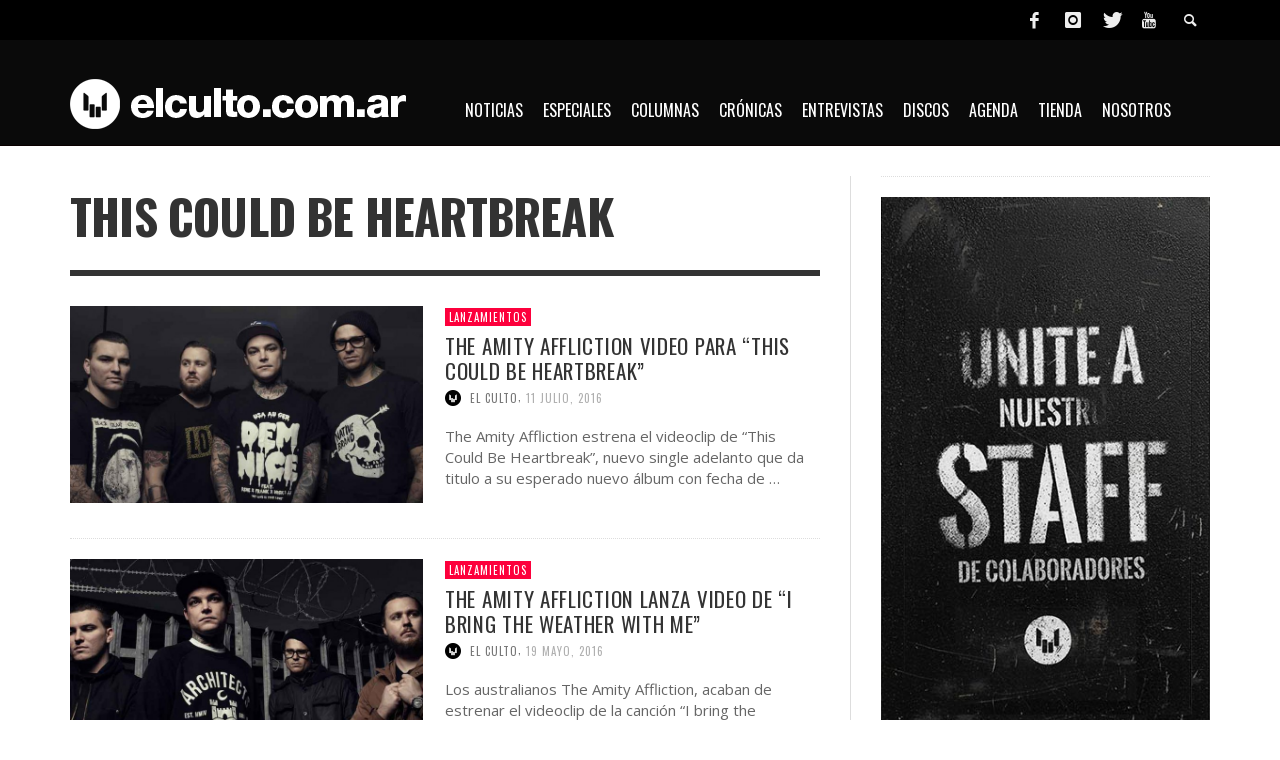

--- FILE ---
content_type: text/html; charset=utf-8
request_url: https://www.google.com/recaptcha/api2/aframe
body_size: 268
content:
<!DOCTYPE HTML><html><head><meta http-equiv="content-type" content="text/html; charset=UTF-8"></head><body><script nonce="BGyOcvQPhwNz3TkC35Xntg">/** Anti-fraud and anti-abuse applications only. See google.com/recaptcha */ try{var clients={'sodar':'https://pagead2.googlesyndication.com/pagead/sodar?'};window.addEventListener("message",function(a){try{if(a.source===window.parent){var b=JSON.parse(a.data);var c=clients[b['id']];if(c){var d=document.createElement('img');d.src=c+b['params']+'&rc='+(localStorage.getItem("rc::a")?sessionStorage.getItem("rc::b"):"");window.document.body.appendChild(d);sessionStorage.setItem("rc::e",parseInt(sessionStorage.getItem("rc::e")||0)+1);localStorage.setItem("rc::h",'1768967332506');}}}catch(b){}});window.parent.postMessage("_grecaptcha_ready", "*");}catch(b){}</script></body></html>